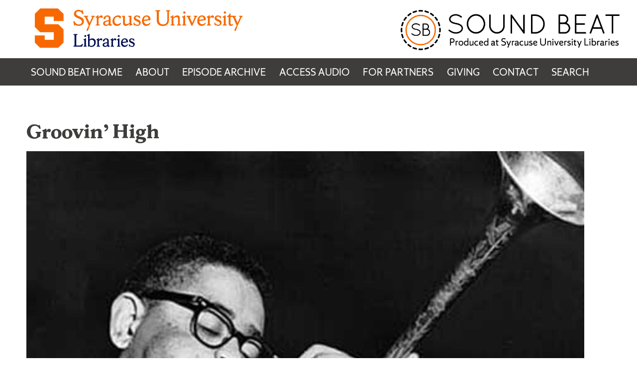

--- FILE ---
content_type: text/css
request_url: https://soundbeat.org/wp-content/themes/libscores/style.css?ver=6.8.3
body_size: 60698
content:
@charset "UTF-8";
/*!
Theme Name: LibScores
Theme URI: http://underscores.me/
Author: Syracuse University Libraries
Author URI: http://library.syr.edu/
Description: A new _scores-based theme for Syracuse University libraries
Version: 1.0.37
License: GNU General Public License v2 or later
License URI: http://www.gnu.org/licenses/gpl-2.0.html
Text Domain: libscores
Tags: custom-background, custom-logo, custom-menu, featured-images, threaded-comments, translation-ready

This theme, like WordPress, is licensed under the GPL.
Use it to make something cool, have fun, and share what you've learned with others.

Libscores is based on Underscores https://underscores.me/, (C) 2012-2017 Automattic, Inc.
Underscores is distributed under the terms of the GNU GPL v2 or later.

Normalizing styles have been helped along thanks to the fine work of
Nicolas Gallagher and Jonathan Neal https://necolas.github.io/normalize.css/
*/
/*--------------------------------------------------------------
>>> CHANGE HISTORY
----------------------------------------------------------------
# V1.0.0  2018-05-06 DJR Initial release with Easy Digital Downloads as data model
                         Theme built from scratch using underscores
# V1.0.2  2018-05-21 DJR Re-release with libneh-child theme and custom post type upressbooks
# V1.0.3  2018-06-01 DJR Replaced mobile menu with traditional hamburger design
#                        Added links for accessibility and privacy policies
# V1.0.4  2018-06-04 DJR Added svg icon-angle-down for menu expansion
# V1.0.5  2018-06-06 DJR Replaced the youtube svg icon and added circle background on social media icon
# V1.0.6  2018-08-30 DJR Working out a search strategy for default site and refine default layout
# V1.0.9  2019-01-30 DJR Revised page sidebars to include left menu and right sidebar for pages
# V1.0.10 2018-02-08 DJR Reversed serif and sans element association
# V1.0.11 2018-02-10 DJR Tweaked the hamburger menu to not focus on full screen
# V1.0.12 2018-02-11 DJR Added search link to search icon
# V1.0.13 2019-05-06 DJR Addes support for homepage banner slider using WP Slick-Slider
# V1.0.14 2019-06-24 DJR Additional customization options (contact info) added, small UI tweaks
# V1.0.15 2019-07-08 DJR Set default Lockdown with SUL to be library.syr.edu not "/"
# V1.0.16 2019-07-11 DJR Updated the givenow image, added post list item
# V1.0.17 2019-07-16 DJR Fixed bug with sidebar displaying correctly
# V1.0.18 2019-07-17 DJR Implement configurable phone, fax, text, email
# V1.0.19 2019-07-20 DJR Tweaks to the header layout and menu formats
# V1.0.20 2019-07-22 DJR Revisit formating for page sidebar and nav layout
# V1.0.21 2019-07-23 DJR Moved the expand menu button to lockdown area (hamburger)
# V1.0.22 2019-07-26 DJR Address some accessibility concerns, focus, search box, etc
# V1.0.23 2019-07-26 DJR Further refinement of accessibility concerns
# V1.0.24 2019-07-29 DJR Added support for a left navigation menu option over sidebar widget space
# V1.0.25 2019-08-12 DJR Added design support for a simple header alert message
# V1.0.26 2019-08-20 DJR Added support for a light and dark menubar option
# V1.0.27 2019-09-05 DJR Moved alert msg to top and updated footer formatting
# V1.0.28 2019-09-11 DJR Tweaked anchor styling for consistency and search pagination buttons
# V1.0.29 2019-09-23 DJR Added support for alert plugin integration
# V1.0.30 2019-10-14 DJR Various accessibility issues resolved
# V1.0.31 2020-01-29 DJR Resolved issue with setting utility menu values and allowed empty values
# V1.0.32 2020-02-03 DJR Fixed hover color for links to be orange v light grey
# V1.0.33 2020-02-19 DJR Fixed email address syntax validation logic
# V1.0.34 2020-02-20 DJR Fixed chat link to now go to the Libraries askus page
# V1.0.35 2020-03-26 DJR Added customizer for footer contact info phone, url, email
# V1.0.36 2020-04-09 DJR Made left menu sticky using pure css3
# V1.0.37 2020-07-21 DJR Update lockdown logo (img-wordmark.png) and increased size of logo
*/
/*--------------------------------------------------------------
>>> TABLE OF CONTENTS:
----------------------------------------------------------------
# Normalize
# Typography
# Elements
# Forms
# Navigation
	## Links
	## Menus
# Accessibility
# Alignments
# Clearings
# Widgets
# Content
	## Posts and pages
	## Comments
# Infinite scroll
# Media
	## Captions
	## Galleries
--------------------------------------------------------------*/
/* was 1280 */
/* was 70% */
/* @mixin font-size($sizeValue: 1) {
	font-size: ($sizeValue * 20) * 1px;
	font-size: $sizeValue * 1.25rem;
} */
/*--------------------------------------------------------------
# Normalize
--------------------------------------------------------------*/
/*! normalize.css v8.0.0 | MIT License | github.com/necolas/normalize.css */
/* Document
	 ========================================================================== */
/**
 * 1. Correct the line height in all browsers.
 * 2. Prevent adjustments of font size after orientation changes in iOS.
 */
html {
	line-height: 1.15;
	/* 1 */
	-webkit-text-size-adjust: 100%;
	/* 2 */
}

/* Sections
	 ========================================================================== */
/**
 * Remove the margin in all browsers.
 */
body {
	margin: 0;
}

/**
 * Correct the font size and margin on `h1` elements within `section` and
 * `article` contexts in Chrome, Firefox, and Safari.
 */
h1 {
	font-size: 2em;
	margin: 0.67em 0;
}

/* Grouping content
	 ========================================================================== */
/**
 * 1. Add the correct box sizing in Firefox.
 * 2. Show the overflow in Edge and IE.
 */
hr {
	box-sizing: content-box;
	/* 1 */
	height: 0;
	/* 1 */
	overflow: visible;
	/* 2 */
}

/**
 * 1. Correct the inheritance and scaling of font size in all browsers.
 * 2. Correct the odd `em` font sizing in all browsers.
 */
pre {
	font-family: monospace, monospace;
	/* 1 */
	font-size: 1em;
	/* 2 */
}

/* Text-level semantics
	 ========================================================================== */
/**
 * Remove the gray background on active links in IE 10.
 */
a {
	background-color: transparent;
}

/**
 * 1. Remove the bottom border in Chrome 57-
 * 2. Add the correct text decoration in Chrome, Edge, IE, Opera, and Safari.
 */
abbr[title] {
	border-bottom: none;
	/* 1 */
	text-decoration: underline;
	/* 2 */
	text-decoration: underline dotted;
	/* 2 */
}

/**
 * Add the correct font weight in Chrome, Edge, and Safari.
 */
b,
strong {
	font-weight: bolder;
}

/**
 * 1. Correct the inheritance and scaling of font size in all browsers.
 * 2. Correct the odd `em` font sizing in all browsers.
 */
code,
kbd,
samp {
	font-family: monospace, monospace;
	/* 1 */
	font-size: 1em;
	/* 2 */
}

/**
 * Add the correct font size in all browsers.
 */
small {
	font-size: 80%;
}

/**
 * Prevent `sub` and `sup` elements from affecting the line height in
 * all browsers.
 */
sub,
sup {
	font-size: 75%;
	line-height: 0;
	position: relative;
	vertical-align: baseline;
}

sub {
	bottom: -0.25em;
}

sup {
	top: -0.5em;
}

/* Embedded content
	 ========================================================================== */
/**
 * Remove the border on images inside links in IE 10.
 */
img {
	border-style: none;
}

/* Forms
	 ========================================================================== */
/**
 * 1. Change the font styles in all browsers.
 * 2. Remove the margin in Firefox and Safari.
 */
button,
input,
optgroup,
select,
textarea {
	font-family: inherit;
	/* 1 */
	font-size: 100%;
	/* 1 */
	line-height: 1.15;
	/* 1 */
	margin: 0;
	/* 2 */
}

/**
 * Show the overflow in IE.
 * 1. Show the overflow in Edge.
 */
button,
input {
	/* 1 */
	overflow: visible;
}

/**
 * Remove the inheritance of text transform in Edge, Firefox, and IE.
 * 1. Remove the inheritance of text transform in Firefox.
 */
button,
select {
	/* 1 */
	text-transform: none;
}

/**
 * Correct the inability to style clickable types in iOS and Safari.
 */
button,
[type="button"],
[type="reset"],
[type="submit"] {
	-webkit-appearance: button;
}

/**
 * Remove the inner border and padding in Firefox.
 */
button::-moz-focus-inner,
[type="button"]::-moz-focus-inner,
[type="reset"]::-moz-focus-inner,
[type="submit"]::-moz-focus-inner {
	border-style: none;
	padding: 0;
}

/**
 * Restore the focus styles unset by the previous rule.
 */
button:-moz-focusring,
[type="button"]:-moz-focusring,
[type="reset"]:-moz-focusring,
[type="submit"]:-moz-focusring {
	outline: 1px dotted ButtonText;
}

/**
 * Correct the padding in Firefox.
 */
fieldset {
	padding: 0.35em 0.75em 0.625em;
}

/**
 * 1. Correct the text wrapping in Edge and IE.
 * 2. Correct the color inheritance from `fieldset` elements in IE.
 * 3. Remove the padding so developers are not caught out when they zero out
 *		`fieldset` elements in all browsers.
 */
legend {
	box-sizing: border-box;
	/* 1 */
	color: inherit;
	/* 2 */
	display: table;
	/* 1 */
	max-width: 100%;
	/* 1 */
	padding: 0;
	/* 3 */
	white-space: normal;
	/* 1 */
}

/**
 * Add the correct vertical alignment in Chrome, Firefox, and Opera.
 */
progress {
	vertical-align: baseline;
}

/**
 * Remove the default vertical scrollbar in IE 10+.
 */
textarea {
	overflow: auto;
}

/**
 * 1. Add the correct box sizing in IE 10.
 * 2. Remove the padding in IE 10.
 */
[type="checkbox"],
[type="radio"] {
	box-sizing: border-box;
	/* 1 */
	padding: 0;
	/* 2 */
}

/**
 * Correct the cursor style of increment and decrement buttons in Chrome.
 */
[type="number"]::-webkit-inner-spin-button,
[type="number"]::-webkit-outer-spin-button {
	height: auto;
}

/**
 * 1. Correct the odd appearance in Chrome and Safari.
 * 2. Correct the outline style in Safari.
 */
[type="search"] {
	-webkit-appearance: textfield;
	/* 1 */
	outline-offset: -2px;
	/* 2 */
}

/**
 * Remove the inner padding in Chrome and Safari on macOS.
 */
[type="search"]::-webkit-search-decoration {
	-webkit-appearance: none;
}

/**
 * 1. Correct the inability to style clickable types in iOS and Safari.
 * 2. Change font properties to `inherit` in Safari.
 */
::-webkit-file-upload-button {
	-webkit-appearance: button;
	/* 1 */
	font: inherit;
	/* 2 */
}

/* Interactive
	 ========================================================================== */
/*
 * Add the correct display in Edge, IE 10+, and Firefox.
 */
details {
	display: block;
}

/*
 * Add the correct display in all browsers.
 */
summary {
	display: list-item;
}

/* Misc
	 ========================================================================== */
/**
 * Add the correct display in IE 10+.
 */
template {
	display: none;
}

/**
 * Add the correct display in IE 10.
 */
[hidden] {
	display: none;
}

/*--------------------------------------------------------------
# Typography
--------------------------------------------------------------*/
body,
button,
input,
select,
optgroup,
textarea {
	color: #3e3d3c;
	font-family: "ShermanSans", "Trebuchet MS", Tahoma, sans-serif;
	/* was serif */
	font-size: 8px;
	font-size: 0.8rem;
	line-height: 1.75;
}

@media screen and (min-width: 576px) {
	body,
	button,
	input,
	select,
	optgroup,
	textarea {
		font-size: 9px;
		font-size: 0.9rem;
	}
}

@media screen and (min-width: 768px) {
	body,
	button,
	input,
	select,
	optgroup,
	textarea {
		font-size: 10px;
		font-size: 1rem;
	}
}

@media screen and (min-width: 992px) {
	body,
	button,
	input,
	select,
	optgroup,
	textarea {
		font-size: 11px;
		font-size: 1.1rem;
	}
}

h1, h2, h3, h4, h5, h6 {
	margin-top: .75em;
	margin-bottom: .25em;
	font-family: "ShermanSerif", Georgia, serif;
	/* was sans */
	clear: both;
}

h1 {
	font-size: 3rem;
}

h2 {
	font-size: 2.6rem;
}

h3 {
	font-size: 2.2rem;
}

h4 {
	font-size: 2rem;
}

h5 {
	font-size: 1.8rem;
}

h6 {
	font-size: 1.6rem;
}

p {
	margin-top: .5em;
	margin-bottom: 1em;
}

dfn, cite, em, i {
	font-style: italic;
}

blockquote {
	position: relative;
	margin: 0 0 1em;
	background: #e8eaeb;
	color: #3e3d3c;
	padding: 1em 2em .5em 5em;
	font-style: italic;
}

blockquote:before {
	position: absolute;
	top: -.2em;
	left: -.13em;
	content: "“";
	font-family: "ShermanSans", "Trebuchet MS", Tahoma, sans-serif;
	font-size: 12em;
	line-height: 100%;
	color: white;
}

address {
	margin: 0 0 1.5em;
}

pre {
	background: #e8eaeb;
	font-family: "Courier 10 Pitch", Courier, monospace;
	font-size: 9.375px;
	font-size: 0.9375rem;
	line-height: 1.6;
	margin-bottom: 1.6em;
	max-width: 100%;
	overflow: auto;
	padding: 1.6em;
}

code, kbd, tt, var {
	font-family: Monaco, Consolas, "Andale Mono", "DejaVu Sans Mono", monospace;
	font-size: 9.375px;
	font-size: 0.9375rem;
}

abbr, acronym {
	border-bottom: 1px dotted #666;
	cursor: help;
}

mark, ins {
	background: #fff9c0;
	text-decoration: none;
}

big {
	font-size: 125%;
}

/*--------------------------------------------------------------
# Elements
--------------------------------------------------------------*/
html {
	box-sizing: border-box;
}

*,
*:before,
*:after {
	/* Inherit box-sizing to make it easier to change the property for components that leverage other behavior; see https://css-tricks.com/inheriting-box-sizing-probably-slightly-better-best-practice/ */
	box-sizing: inherit;
}

body {
	background: #fff;
	/* Fallback for when there is no custom background color defined. */
}

blockquote, q {
	quotes: "" "";
}

hr {
	background-color: #ccc;
	border: 0;
	height: 1px;
	margin-bottom: 1.5em;
}

ul, ol {
	margin: 0 0 1.5em;
}

ul {
	list-style: disc;
}

ol {
	list-style: decimal;
}

li > ul,
li > ol {
	margin-bottom: 0;
	margin-left: .5em;
}

dt {
	font-weight: bold;
}

dd {
	margin: 0 1.5em 1.5em;
}

img {
	height: auto;
	/* Make sure images are scaled correctly. */
	max-width: 100%;
	/* Adhere to container width. */
}

figure {
	margin: 0;
	/* Extra wide images within figure tags don't overflow the content area. */
}

figure.alignnone img {
	float: left;
}

table {
	border-collapse: collapse;
	margin: 0 0 1.5em;
	width: 100%;
}

thread th {
	border-bottom: 2px solid #bbb;
	padding-bottom: .5em;
}

td,
th {
	vertical-align: top;
}

th {
	padding: .4em;
	text-align: left;
}

tr {
	border-bottom: 1px solid #eee;
}

td {
	padding: .4em;
}

th:first-child,
td:first-child {
	padding-left: 0;
}

th:last-child,
td:last-child {
	padding-right: 0;
}

/*--------------------------------------------------------------
# Forms
--------------------------------------------------------------*/
button,
input[type="button"],
input[type="reset"],
input[type="submit"] {
	border: 1px solid;
	border-color: #ccc #ccc #bbb;
	border-radius: 3px;
	background: #d44500;
	color: rgba(0, 0, 0, 0.8);
	font-size: 7.5px;
	font-size: 0.75rem;
	line-height: 1;
	padding: .6em 1em .4em;
}

button:hover,
input[type="button"]:hover,
input[type="reset"]:hover,
input[type="submit"]:hover {
	border-color: #ccc #bbb #aaa;
}

button:active, button:focus,
input[type="button"]:active,
input[type="button"]:focus,
input[type="reset"]:active,
input[type="reset"]:focus,
input[type="submit"]:active,
input[type="submit"]:focus {
	border-color: #aaa #bbb #bbb;
}

.search-utility input[type="submit"] {
	color: #ffffff;
}

::-webkit-input-placeholder {
	color: #6f777d;
}

/*::-moz-placeholder {
    color: $color__syr-dark;
}*/
:-ms-placeholder {
	color: #6f777d;
}

::-ms-placeholder {
	color: #6f777d;
}

:-ms-input-placeholder {
	color: #6f777d;
}

::placeholder {
	color: #6f777d;
}

input[type="text"],
input[type="email"],
input[type="url"],
input[type="password"],
input[type="search"],
input[type="number"],
input[type="tel"],
input[type="range"],
input[type="date"],
input[type="month"],
input[type="week"],
input[type="time"],
input[type="datetime"],
input[type="datetime-local"],
input[type="color"],
textarea {
	color: #666;
	border: 1px solid #ccc;
	border-radius: 3px;
	padding: 3px;
}

input[type="text"]:focus,
input[type="email"]:focus,
input[type="url"]:focus,
input[type="password"]:focus,
input[type="search"]:focus,
input[type="number"]:focus,
input[type="tel"]:focus,
input[type="range"]:focus,
input[type="date"]:focus,
input[type="month"]:focus,
input[type="week"]:focus,
input[type="time"]:focus,
input[type="datetime"]:focus,
input[type="datetime-local"]:focus,
input[type="color"]:focus,
textarea:focus {
	color: #111;
}

select {
	border: 1px solid #ccc;
}

textarea {
	width: 100%;
}

input[type="search"] {
	width: 100%;
}

/*--------------------------------------------------------------
# Navigation
--------------------------------------------------------------*/
/*--------------------------------------------------------------
## Links
--------------------------------------------------------------*/
a {
	color: #3e3d3c;
}

a:visited {
	color: #3e3d3c;
}

a:hover, a:focus, a:active {
	color: #d44500;
}

a:focus {
	outline: 1px dotted;
	/*outline-offset: 3px;*/
}

a:hover, a:active {
	outline: 0;
}

.page-content a,
.entry-content a,
.entry-summary a,
.comment-content a {
	color: #d44500;
	text-decoration: none;
	border-bottom: 2px solid #d44500;
}

.page-content a:focus, .page-content a:hover,
.entry-content a:focus,
.entry-content a:hover,
.entry-summary a:focus,
.entry-summary a:hover,
.comment-content a:focus,
.comment-content a:hover {
	color: #d44500;
	border-bottom: 0;
}

*:focus {
	outline: 0;
}

*:focus {
	outline: #0003ff solid 2px !important;
	outline-offset: 2px !important;
}

a:focus img {
	outline: #0003ff solid 2px !important;
	outline-offset: 2px !important;
}

input:focus {
	outline: #0003ff solid 2px;
	/*    outline-offset: 2px !important;*/
}

.site-header-dark-background li a:focus {
	outline-color: #ffffff !important;
	text-decoration: none;
}

.site-header-light-background li a:focus {
	outline-color: #0003ff !important;
	text-decoration: none;
}

div.site-info a:focus,
div.footer-copyright a:focus {
	outline-color: #ffffff !important;
	/*outline-offset: 2px !important;*/
}

div.footer-otherlinks a:focus {
	outline: 0 !important;
}

div.footer-otherlinks a:focus img {
	outline-color: #ffffff !important;
}

/*--------------------------------------------------------------
## Menus
--------------------------------------------------------------*/
/* .main-navigation {
	clear: both;
	display: block;
	float: left;
	width: 100%;

	ul {
		display: none;
		list-style: none;
		margin: 0;
		padding-left: 0;

		ul {
			box-shadow: 0 3px 3px rgba(0, 0, 0, 0.2);
			float: left;
			position: absolute;
			top: 100%;
			left: -999em;
			z-index: 99999;

			ul {
				left: -999em;
				top: 0;
			}

			li {
				&:hover > ul,
				&.focus > ul {
					left: 100%;
				}
			}

			a {
				width: 200px;
			}

			:hover > a,
			.focus > a {
			}

			a:hover,
			a.focus {
			}
		}

		li:hover > ul,
		li.focus > ul {
			left: auto;
		}
	}

	li {
		float: left;
		position: relative;

		&:hover > a,
		&.focus > a {
		}
	}

	a {
		display: block;
		text-decoration: none;
	}

	.current_page_item > a,
	.current-menu-item > a,
	.current_page_ancestor > a,
	.current-menu-ancestor > a {
	}
}

/* Small menu. */
/*
.menu-toggle,
.main-navigation.toggled ul {
	display: block;
}

@media screen and (min-width: 37.5em) {
	.menu-toggle {
		display: none;
	}
	.main-navigation ul {
		display: block;
	}
} */
.site-main .comment-navigation, .site-main
.posts-navigation, .site-main
.post-navigation {
	margin: 0 0 1.5em;
	overflow: hidden;
}

.comment-navigation .nav-previous,
.posts-navigation .nav-previous,
.post-navigation .nav-previous {
	float: left;
	width: 50%;
}

.comment-navigation .nav-next,
.posts-navigation .nav-next,
.post-navigation .nav-next {
	float: right;
	text-align: right;
	width: 50%;
}

/*--------------------------------------------------------------
## Content navigation
--------------------------------------------------------------*/
.comment-navigation,
.posts-navigation,
.post-navigation,
.paging-navigation {
	padding: 2em 0;
	font-family: "ShermanSans", "Trebuchet MS", Tahoma, sans-serif;
	text-align: left;
	overflow: hidden;
}

.comment-navigation a,
.posts-navigation a,
.post-navigation a,
.paging-navigation a {
	display: block;
	width: 100%;
	text-decoration: none;
	padding: 1em;
	border: 1px solid #cccccc;
	color: black;
}

.comment-navigation a:hover, .comment-navigation a:focus,
.posts-navigation a:hover,
.posts-navigation a:focus,
.post-navigation a:hover,
.post-navigation a:focus,
.paging-navigation a:hover,
.paging-navigation a:focus {
	color: white;
	border-color: #d44500;
	background: #d44500;
}

.nav-links {
	margin: 0 auto;
	padding: 0 .4em;
}

.nav-previous {
	padding-bottom: 1em;
}

@media screen and (min-width: 768px) {
	.nav-links {
		display: -ms-flexbox;
		display: flex;
		-ms-flex-pack: justify;
		    justify-content: space-between;
		-ms-flex-align: stretch;
		    align-items: stretch;
		padding: 0;
	}
	.comment-navigation .nav-previous,
	.comment-navigation .nav-next,
	.posts-navigation .nav-previous,
	.posts-navigation .nav-next,
	.post-navigation .nav-previous,
	.post-navigation .nav-next {
		float: left;
		display: -ms-flexbox;
		display: flex;
		-ms-flex-align: stretch;
		    align-items: stretch;
		width: 48%;
	}
	.comment-navigation .nav-next,
	.posts-navigation .nav-next,
	.post-navigation .nav-next {
		float: right;
		text-align: right;
	}
	.nav-previous {
		padding-bottom: 0;
	}
}

.post-navigation .meta-nav {
	display: block;
}

@media screen and (min-width: 30em) {
	.post-navigation {
		padding-bottom: 1em;
	}
}

.post-navigation .post-title {
	font-size: 1.2em;
	font-weight: 700;
	border-bottom: 3px solid #d44500;
}

.post-navigation a:hover .post-title,
.post-navigation a:focus .post-title {
	border-bottom-color: white;
}

/*
.pagination {

	font-family: $font__sans;

	.nav-links {
		display: flex;
		justify-content: center;
		flex-wrap: wrap;
	}

	a,
	span {
		padding: .5em 1em;
		background: white;
	}

	a {
		text-decoration: none;

		&:focus,
		&:hover {
			color: white;
			background: $color__interactive;
		}
	}

	.current {
		font-weight: 600;
		color: $color__interactive;
	}
}
*/
/*--------------------------------------------------------------
# Accessibility
--------------------------------------------------------------*/
/* Text meant only for screen readers. */
.screen-reader-text {
	border: 0;
	clip: rect(1px, 1px, 1px, 1px);
	-webkit-clip-path: inset(50%);
	        clip-path: inset(50%);
	height: 1px;
	margin: -1px;
	overflow: hidden;
	padding: 0;
	position: absolute !important;
	width: 1px;
	word-wrap: normal !important;
	/* Many screen reader and browser combinations announce broken words as they would appear visually. */
}

.screen-reader-text:focus {
	background-color: #d44500;
	/* was $color__background-screen; */
	border-radius: 3px;
	box-shadow: 0 0 2px 2px rgba(0, 0, 0, 0.6);
	clip: auto !important;
	-webkit-clip-path: none;
	        clip-path: none;
	color: #ffffff;
	/* was $color__text-screen; */
	display: block;
	font-size: 8.75px;
	font-size: 0.875rem;
	font-weight: bold;
	height: auto;
	left: 5px;
	line-height: normal;
	padding: 15px 23px 14px;
	text-decoration: none;
	top: 5px;
	width: auto;
	z-index: 100000;
	/* Above WP toolbar. */
}

/* Do not show the outline on the skip link target. */
#content[tabindex="-1"]:focus {
	outline: 0;
}

/*--------------------------------------------------------------
# Alignments
--------------------------------------------------------------*/
.alignleft {
	display: inline;
	float: left;
	margin-right: 1.5em;
}

.alignright {
	display: inline;
	float: right;
	margin-left: 1.5em;
}

.aligncenter {
	clear: both;
	display: block;
	margin-left: auto;
	margin-right: auto;
}

/*--------------------------------------------------------------
# Clearings
--------------------------------------------------------------*/
.clear:before,
.clear:after,
.entry-content:before,
.entry-content:after,
.edd-list-entry-content:before,
.edd-list-entry-content:after,
.comment-content:before,
.comment-content:after,
.site-content:before,
.site-content:after,
.site-footer:before,
.site-footer:after {
	content: "";
	display: table;
	table-layout: fixed;
}

.clear:after,
.entry-content:after,
.edd-list-entry-content:after,
.comment-content:after,
.site-content:after,
.site-footer:after {
	clear: both;
}

/*--------------------------------------------------------------
# Widgets
--------------------------------------------------------------*/
.widget-area {
	margin-top: 1.5em;
}

.widget {
	margin: 0 0 2em;
	padding: 0 0 2em;
	font-family: "ShermanSerif", Georgia, serif;
	/* was sans */
	/* Make sure select elements fit in widgets. */
}

.widget ul,
.widget ol {
	padding: .7em 0 0;
	margin-bottom: 0;
	list-style-type: none;
}

.widget ul li,
.widget ol li {
	display: block;
	line-height: 2em;
}

.widget ul li ul,
.widget ul li ol,
.widget ol li ul,
.widget ol li ol {
	margin-left: .5em;
}

@media screen and (min-width: 30em) {
	.widget ul li ul,
	.widget ul li ol,
	.widget ol li ul,
	.widget ol li ol {
		margin-left: 1em;
	}
}

.widget a {
	font-weight: 600;
	text-decoration: none;
}

.widget a:hover, .widget a:focus {
	border-bottom: 3px solid #d44500;
}

.widget select {
	width: 100%;
	height: 2.5em;
	padding: 10px;
	font-family: "ShermanSerif", Georgia, serif;
	/* was sans */
	border: 1px solid #ccc;
}

.widget-title {
	margin-top: 0;
	margin-bottom: .5em;
	font-size: 1.4em;
}

/* Archive and Categories widgets */
.widget_archive li {
	color: #7D7D7D;
}

.widget_categories .children {
	padding-top: 0;
}

/* Search widget. */
.widget_search .search-submit {
	display: none;
}

/* Pages and Menu widgets */
.widget_pages .children,
.widget_nav_menu .sub-menu {
	padding-top: 0;
	padding-bottom: .5em;
}

.widget_pages a,
.widget_nav_menu a {
	display: block;
	padding: 1em 0;
	text-decoration: none;
	border-bottom: 1px dashed gray;
}

.widget_pages a:hover, .widget_pages a:focus,
.widget_nav_menu a:hover,
.widget_nav_menu a:focus {
	text-decoration: none;
	border-bottom: 1px dashed gray;
}

.widget_pages li,
.widget_nav_menu li {
	padding: 0;
}

/* Meta widget */
.widget_meta li {
	padding: 0;
}

/* Recent comments */
.widget_recent_comments li {
	line-height: 1.3em;
	padding-bottom: .5em;
}

.widget_recent_comments a:hover,
.widget_recent_comments a:focus {
	padding-left: 0;
}

/* RSS widget */
.widget_rss li {
	margin-bottom: 1em;
}

.widget li a.rsswidget {
	padding-right: .5em;
	font-size: 1em;
	line-height: 1.4em;
}

.rss-date,
.widget_rss cite {
	color: #333;
	font-size: .8em;
}

.rssSummary {
	padding: .5em 0;
	font-family: "ShermanSans", "Trebuchet MS", Tahoma, sans-serif;
	/* was serif */
	font-size: .8em;
	line-height: 1.4em;
}

/* Search widget */
.widget_search input[type="search"] {
	box-sizing: border-box;
	width: 100%;
	padding: .5em 1em;
	border: 1px solid #c3c3c3;
	border-radius: 0;
}

/* Calendar widget */
.widget_calendar {
	font-weight: 400;
}

.widget_calendar caption {
	padding: .5em 0;
	font-size: 1em;
	font-weight: 500;
	text-align: left;
}

.widget_calendar thead {
	background: transparent;
	color: black;
}

.widget_calendar thead th {
	border-bottom-width: 2px;
}

.widget_calendar td {
	padding: .2em;
	font-size: .8em;
	text-align: center;
	background: white;
	border: 1px solid #cccccc;
}

.widget_calendar th {
	border: none;
	text-align: center;
}

.widget_calendar .pad {
	background: #eaeaea;
}

.widget_calendar a {
	font-weight: 900;
	text-decoration: none;
}

/* Text widget */
.textwidget {
	font-size: 80%;
	line-height: 1.3em;
}

/* Footer widget stylings */
.footer-widgets {
	margin: 2em 0 0;
	padding: 1em 0;
	background-color: #1a1a1a;
}

@media screen and (min-width: 576px) {
	.footer-widgets {
		padding: 2em 1em;
	}
}

.footer-widgets .widget {
	-ms-flex: 1;
	    flex: 1;
	margin: 0 1em 2em;
	padding-top: 1em;
}

.footer-widgets .widget .original-title {
	color: rgba(255, 255, 255, 0.5);
}

.footer-widgets .widget,
.footer-widgets .widget-title,
.footer-widgets .widget a,
.footer-widgets .widget_calendar thead,
.footer-widgets .rss-date,
.footer-widgets .widget_rss cite {
	color: white;
}

.footer-widgets .widget_calendar td,
.footer-widgets .widget_calendar a {
	color: black;
}

@media screen and (min-width: 768px) {
	.footer-widgets {
		/* Use flex to create a responsive layout */
		display: -ms-flexbox;
		display: flex;
		-ms-flex-wrap: wrap;
		    flex-wrap: wrap;
		-ms-flex-pack: distribute;
		    justify-content: space-around;
		/* If only one widget is displayed, make it full width. */
		/* If 2 or 3 widgets are displayed, make the second one twice as wide. */
		/* If 4 or more widgets are displayed, show three across when available. */
	}
	.footer-widgets .widget:only-of-type {
		width: 100%;
	}
	.footer-widgets .widget:nth-last-child(n+2):nth-last-child(-n+3):first-child ~ .widget:nth-child(2) {
		-ms-flex: 2;
		    flex: 2;
	}
	.footer-widgets .widget:nth-last-child(n+4),
	.footer-widgets .widget:nth-last-child(n+4) ~ .widget {
		width: 30%;
		-ms-flex: 1 1 30%;
		    flex: 1 1 30%;
	}
}

/*--------------------------------------------------------------
# Content
--------------------------------------------------------------*/
/*--------------------------------------------------------------
## Global layouts
--------------------------------------------------------------*/
.site-content {
	padding: 1em;
}

@media screen and (min-width: 576px) {
	.site-content {
		padding: 3em;
		/* was 2em */
	}
}

.site-content {
	max-width: 100%;
	margin: 0 auto;
}

/* Single posts */
@media screen and (min-width: 768px) {
	.single.has-sidebar .hentry,
	.page .hentry {
		display: -ms-flexbox;
		display: flex;
		-ms-flex-wrap: wrap;
		    flex-wrap: wrap;
		-ms-flex-pack: justify;
		    justify-content: space-between;
	}
	.single.has-sidebar .hentry .page-header,
	.single.has-sidebar .hentry .entry-header,
	.page .hentry .page-header,
	.page .hentry .entry-header {
		width: 100%;
		-ms-flex: 1 0 100%;
		    flex: 1 0 100%;
	}
	.single.has-sidebar .hentry .post-content,
	.page .hentry .post-content {
		width: 60%;
	}
	.single.has-sidebar .hentry .widget-area.page-sidebar,
	.page .hentry .widget-area.page-sidebar {
		width: 30%;
	}
	.single.has-sidebar .hentry .widget-area.page-navbar,
	.page .hentry .widget-area.page-navbar {
		width: 30%;
	}
	/* page-sidebar ? */
	.page.has-page-sidebar.has-page-navbar .hentry {
		/*flex-direction: row-reverse;*/
	}
	.page.has-page-sidebar.has-page-navbar .hentry .page-content, .page.has-page-sidebar.has-page-navbar .hentry .post-content {
		width: 60%;
		display: -ms-flexbox;
		display: flex;
		-ms-flex-pack: justify;
		    justify-content: space-between;
	}
	.page.has-page-sidebar.has-page-navbar .hentry .page-sidebar-both {
		width: 30%;
	}
	.page.has-page-sidebar.has-page-navbar .hentry .page-navbar-both {
		width: 25%;
	}
	.page.has-page-sidebar.has-page-navbar .hentry .data-content {
		width: 70%;
	}
	.page.has-page-sidebar.has-page-navbar .hentry #page-secondary-nav {
		margin-top: 0;
	}
	.page.has-page-sidebar:not(.has-page-navbar) .page-content {
		width: 60%;
	}
	.page.has-page-sidebar:not(.has-page-navbar) .widget-area {
		width: 30%;
	}
	.page:not(.has-page-sidebar).has-page-navbar .hentry {
		/* justify-content: flex-end; */
	}
	.page:not(.has-page-sidebar).has-page-navbar .hentry .page-content {
		width: 100%;
		display: -ms-flexbox;
		display: flex;
		-ms-flex-pack: justify;
		    justify-content: space-between;
	}
	.page:not(.has-page-sidebar).has-page-navbar .hentry .data-content {
		width: 70%;
	}
	.page:not(.has-page-sidebar).has-page-navbar .hentry .widget-area {
		width: 20%;
		margin-top: 0;
	}
}

@media screen and (min-width: 768px) {
	.single.no-sidebar .post-content__wrap {
		display: -ms-flexbox;
		display: flex;
		-ms-flex-pack: justify;
		    justify-content: space-between;
	}
	.single.no-sidebar .post-content__wrap .entry-meta {
		width: 20%;
	}
	.single.no-sidebar .post-content__wrap .post-content__body {
		width: 70%;
	}
}

/*--------------------------------------------------------------
## Archive
--------------------------------------------------------------*/
.archive-view {
	background-color: #fff;
	/* was #eee; */
}

.archive-view .post,
.archive-view .page,
.archive-view .download {
	position: relative;
	background-color: #fff;
}

.archive-view .post_content {
	padding: 2em 2em 3em;
}

@media screen and (min-width: 768px) {
	.archive-view.has-sidebar .site-content {
		display: -ms-flexbox;
		display: flex;
		-ms-flex-pack: justify;
		    justify-content: space-between;
		-ms-flex-wrap: wrap;
		    flex-wrap: wrap;
	}
	.archive-view.has-sidebar .page-header {
		width: 100%;
		-ms-flex: 1 0 100%;
		    flex: 1 0 100%;
	}
	.archive-view.has-sidebar .content-area {
		width: 60%;
	}
	.archive-view.has-sidebar .widget-area {
		width: 30%;
	}
}

.page-header {
	font-family: "ShermanSans", "Trebuchet MS", Tahoma, sans-serif;
}

.page-title {
	margin: 0 0 .5em;
}

.archive-description {
	margin: -1em 0 2em;
}

/* For content-none.php */
.search .page-content,
.error-404 .page-content {
	margin-bottom: 2em;
	padding: 1em 2em;
	font-family: "ShermanSans", "Trebuchet MS", Tahoma, sans-serif;
	color: white;
	background: #d44500;
}

.search input[type="search"],
.error-404 input[type="search"] {
	padding: .5em;
}

.search input[type="submit"],
.error-404 input[type="submit"] {
	border-color: white;
	color: white;
}

.search input[type="submit"]:focus, .search input[type="submit"]:hover,
.error-404 input[type="submit"]:focus,
.error-404 input[type="submit"]:hover {
	color: black;
}

.sticky::before {
	content: "";
	display: block;
	width: 2em;
	height: 2em;
	position: absolute;
	top: 0;
	right: 0;
	border-width: 0 2em 2em 0;
	border-color: #eee #eee white;
	border-style: solid;
	box-shadow: -1px 2px 2px rgba(26, 26, 26, 0.1);
}

.index-image img {
	display: block;
	margin: 0 auto;
}

.index-image a:focus > img,
.index-image a:hover > img {
	opacity: .8;
}

.continue-reading {
	position: absolute;
	right: 0;
	bottom: 0;
	font-family: "ShermanSans", "Trebuchet MS", Tahoma, sans-serif;
}

.continue-reading a {
	display: block;
	padding: .5em 1em;
	font-size: 90%;
	text-decoration: none;
	background-color: #d9d9d9;
}

.continue-reading a:focus, .continue-reading a:hover {
	color: white;
	background-color: #d44500;
}

.pagination {
	font-size: .75em;
}

/*--------------------------------------------------------------
## Header
--------------------------------------------------------------*/
.header-lockdown {
	display: -ms-flexbox;
	display: flex;
	-ms-flex-pack: justify;
	    justify-content: space-between;
}

.header-lockdown .header-lockdown-image {
	-ms-flex: 1 0 auto;
	    flex: 1 0 auto;
}

.header-lockdown .header-lockdown-image img {
	/*max-width: 15em; */
	/*padding: 1.5em .5em 1em .5em; */
	max-width: 20em;
	padding: .5em;
	border: transparent solid 2px;
	margin: 4px;
}

.header-lockdown .header-lockdown-image a {
	display: inline-block;
	padding: 2px;
}

.header-lockdown .header-lockdown-image a:focus {
	outline: 0 !important;
}

.header-title-text {
	color: #3e3d3c;
}

.header-image {
	max-height: 60vh;
	overflow: hidden;
}

.header-image img {
	display: block;
	width: 100vw;
}

.site-header {
	position: relative;
	padding: 1em;
	font-family: "ShermanSans", "Trebuchet MS", Tahoma, sans-serif;
	color: #fff;
	background-color: #3e3d3c;
}

@media screen and (min-width: 576px) {
	.site-header {
		padding: 0.33em 3em;
	}
}

.site-alert-bg {
	background-color: #d44500;
	color: #ffffff;
}

.site-alert-msg {
	text-align: center;
	padding: .5em;
	margin: .25em 0;
}

.site-alert-msg p {
	padding: 0;
	margin: 0;
}

.site-alert-icon {
	margin: .25em;
}

.site-branding {
	display: -ms-flexbox;
	display: flex;
	min-height: 65px;
}

.custom-logo-link {
	margin-right: 1em;
}

.custom-logo-link img {
	display: block;
	height: 65px;
	width: auto;
}

.site-branding-text-block {
	display: -ms-flexbox;
	display: flex;
	-ms-flex-direction: column;
	    flex-direction: column;
	-ms-flex-pack: center;
	    justify-content: center;
	height: 65px;
}

.site-title {
	margin: 0;
	padding: 0;
	font-size: 1.6em;
	font-weight: bold;
	/* was 900 */
	line-height: 1em;
}

.site-title a {
	color: #fff;
	text-decoration: none;
}

.site-title a:hover, .site-title a:focus {
	text-decoration: underline;
}

.site-description {
	margin: 0.5em 0 0 0;
	font-size: .9em;
	font-style: italic;
	font-weight: 100;
}

.header-lockdown {
	margin-left: 3em;
	margin-right: 2em;
	position: relative;
}

@media screen and (max-width: 576px) {
	.header-lockdown {
		margin-left: 1em;
		margin-right: 1em;
	}
}

.header-utility {
	font-size: .75em;
	margin: 1.5em 1em .5em 1em;
}

.header-contact-info {
	/*margin: 1.5em .5em 0 0;*/
	margin-top: .5em;
	padding: 0;
}

.header-contact-info a {
	text-decoration: none;
	color: #d44500;
}

.header-contact-info a:hover, .header-contact-info a:focus {
	text-decoration: underline;
	font-weight: 400;
}

@media screen and (min-width: 576px) {
	.header-contact-info {
		/*li:after {
            content: "|";
            margin: 0 .5em;
        }
        li:last-child:after {
            content: "";
            margin: 0 .5em;
        }*/
	}
}

.header-contact-info ul {
	list-style: none;
	display: -ms-flexbox;
	display: flex;
	-ms-flex-pack: end;
	    justify-content: flex-end;
	margin: 0;
	padding: 0;
}

.header-contact-info ul li {
	margin: 0 .5em;
}

@media screen and (max-width: 575px) {
	.header-contact-info ul {
		-ms-flex-direction: column;
		    flex-direction: column;
	}
}

@media screen and (min-width: 768px) {
	.site-header {
		display: -ms-flexbox;
		display: flex;
		-ms-flex-pack: justify;
		    justify-content: space-between;
	}
	.site-branding {
		width: 35%;
		-ms-flex: 1 0 auto;
		    flex: 1 0 auto;
	}
	.site-navigation {
		width: 55%;
	}
}

/*
Header main nav menu
*/
.main-nav-menu-label {
	display: inline-block;
	margin: .5em;
}

a.main-navigation-button {
	display: -ms-flexbox;
	display: flex;
	-ms-flex: 0 1;
	    flex: 0 1;
	padding: 0;
	margin: 0;
}

@media screen and (min-width: 576px) {
	.site-header {
		-ms-flex-direction: row;
		    flex-direction: row;
		-ms-flex-align: center;
		    align-items: center;
		margin: .25em 0;
		padding: .33em, 3em;
	}
	.main-navigation ul {
		-ms-flex-pack: start;
		    justify-content: flex-start;
		text-transform: uppercase;
		-ms-flex-align: center;
		    align-items: center;
	}
	.utility-navigation ul {
		-ms-flex-pack: distribute;
		    justify-content: space-around;
	}
	.main-navigation-button {
		display: none !important;
	}
}

.main-navigation li {
	white-space: nowrap;
}

.main-navigation,
.utility-navigation {
	display: block;
	font-family: "ShermanSans", "Trebuchet MS", Tahoma, sans-serif;
	font-weight: 400;
	clear: left;
	/*li:focus {
            outline: 0 !important;
        }*/
	/*a span:focus {
            outline: 0 !important;
        }*/
}

.main-navigation ul,
.utility-navigation ul {
	display: none;
	list-style: none;
	margin: 0;
	/*padding-top: 1em;*/
	padding-left: 0;
}

.main-navigation ul ul,
.utility-navigation ul ul {
	display: none;
	top: 1.5em;
	z-index: 99999;
}

.main-navigation ul ul ul,
.utility-navigation ul ul ul {
	top: 0;
}

.main-navigation ul ul li,
.utility-navigation ul ul li {
	padding-left: 1em;
}

.main-navigation ul ul li:hover > ul,
.main-navigation ul ul li.focus > ul,
.utility-navigation ul ul li:hover > ul,
.utility-navigation ul ul li.focus > ul {
	left: 100%;
}

.main-navigation ul ul a,
.utility-navigation ul ul a {
	width: 200px;
}

.main-navigation ul li:hover > ul,
.main-navigation ul li:focus > ul,
.utility-navigation ul li:hover > ul,
.utility-navigation ul li:focus > ul {
	left: auto;
}

.main-navigation li,
.utility-navigation li {
	position: relative;
}

.main-navigation a,
.utility-navigation a {
	display: inline-block;
	width: 100%;
	padding: .5em 1em .5em 0;
	text-decoration: none;
	color: white;
}

.main-navigation a:hover,
.main-navigation a:focus,
.utility-navigation a:hover,
.utility-navigation a:focus {
	text-decoration: underline;
}

.main-navigation .menu-item-has-children,
.main-navigation .page-item-has-children,
.utility-navigation .menu-item-has-children,
.utility-navigation .page-item-has-children {
	min-width: 200px;
	background-color: #e8eaeb;
}

.main-navigation .menu-item-has-children > a,
.main-navigation .page_item_has_children > a,
.utility-navigation .menu-item-has-children > a,
.utility-navigation .page_item_has_children > a {
	padding-right: 2em;
}

.site-header-light-background {
	background-color: #ffffff;
	border-top: 1px solid #adb3ba;
	border-bottom: 1px solid #adb3ba;
}

.site-header-light-background .main-navigation a span.menu-item-light-color {
	color: #3e3d3c;
}

/*
.main-navigation .menu-item a {
    &:focus,
    &:hover {
        font-size: larger;
    }
}
*/
#main-nav-button {
	padding-top: 1em;
}

.menu-hamberger-container {
	display: inline-block;
	margin: 0;
}

.menu-hamberger-top,
.menu-hamberger-middle,
.menu-hamberger-bottom {
	background-color: black;
	width: 35px;
	height: 5px;
	margin: 6px 0;
	transition: 0.4s;
}

.menu-close .menu-hamberger-top {
	transform: rotate(-45deg) translate(-9px, 6px);
}

.menu-close .menu-hamberger-bottom {
	transform: rotate(45deg) translate(-8px, -8px);
}

.menu-close .menu-hamberger-middle {
	opacity: 0;
}

.utility-navigation a {
	color: white;
}

button.dropdown-toggle {
	position: absolute;
	right: 0;
	border: none;
	background: inherit;
	background-color: #d44500;
	color: white;
	line-height: 1.5em;
	padding: .5em;
}

@media screen and (min-width: 768px) {
	button.dropdown-toggle {
		font-size: 10px;
		font-size: 1rem;
	}
}

.menu-toggle {
	/*position: absolute;
	top: 0;
	right: 0;
	display: block;*/
	/*margin: 0 1.2em 0 0;*/
	padding: .6em .8em;
	font-size: 80%;
	text-transform: uppercase;
	color: white;
	/*border: 1px solid hsla(0, 0%, 100%, .3);*/
}

/* Toggle small menu and sub-menus on */
.toggled-on ul,
.sub-menu.toggled-on {
	display: block;
}

@media screen and (min-width: 576px) {
	.menu-toggle {
		display: none;
	}
	.main-navigation .menu-item-has-children > a,
	.main-navigation .page_item_has_children > a,
	.utility-navigation .menu-item-has-children > a,
	.utility-navigation .page_item_has_children > a {
		padding-right: 2em;
		background: rgba(255, 255, 255, 0.1);
	}
	.main-navigation ul,
	.utility-navigation ul {
		display: -ms-flexbox;
		display: flex;
		-ms-flex-wrap: wrap;
		    flex-wrap: wrap;
		/*justify-content: flex-end;*/
	}
	.main-navigation ul ul,
	.utility-navigation ul ul {
		-ms-flex-direction: column;
		    flex-direction: column;
		background: rgba(255, 255, 255, 0.1);
		margin-left: 0;
	}
	.main-navigation ul ul li,
	.utility-navigation ul ul li {
		padding-left: 0;
	}
	.main-navigation ul ul li a,
	.utility-navigation ul ul li a {
		width: 200px;
		background: none;
	}
	.main-navigation ul li a,
	.utility-navigation ul li a {
		padding: .4em 1em .4em .5em;
	}
	.utility-navigation ul {
		-ms-flex-pack: distribute;
		    justify-content: space-around;
	}
}

/*@media screen and ( min-width: $query__medium ) {
	
	.main-navigation,
        .utility-navigation {
		
		ul {
			justify-content: flex-end;
			padding-top: 0;
		}
		
	}
}*/
@media screen and (max-width: 575px) {
	.main-navigation {
		display: -ms-flexbox;
		display: flex;
		-ms-flex-pack: start;
		    justify-content: flex-start;
	}
}

@media screen and (max-width: 768px) {
	.menu-main-nav-container {
		margin-left: 20px;
	}
}

/*
Utility nav menu
*/
.utility-navigation a {
	color: #3e3d3c;
	text-decoration: none;
}

.utility-navigation a:visited {
	color: #3e3d3c;
}

.utility-navigation a:focus, .utility-navigation a:hover {
	color: #d44500;
	text-decoration: underline;
}

.search-utility .search-form {
	/*    position: absolute;
        top: 6.5em;
        right: 5px;
        width: 23em;
        padding: 2px;
        background-color: transparent;
        text-align: right;
        z-index: 999;
        display: none;*/
	font-size: .75em;
}

.search-utility .search-form .search-field {
	width: 7em;
	padding: 1.5px;
}

/*
Left nav menu
*/
/*

*/
/* 
    Created on : Jul 29, 2019, 4:27:27 PM
    Author     : djrice
*/
.leftnav-navigation {
	margin-top: .5em;
}

@media screen and (min-width: 768px) {
	.leftnav-navigation {
		width: 30%;
		position: -webkit-sticky;
		position: sticky;
		max-height: 990px;
		overflow-y: auto;
		top: 1.5em;
	}
}

.leftnav-navigation ul {
	list-style: none;
	padding-left: 0;
}

.leftnav-navigation a {
	color: #3e3d3c;
	text-decoration: none;
}

.leftnav-navigation a:visited {
	color: #3e3d3c;
}

.leftnav-navigation a:focus, .leftnav-navigation a:hover {
	color: #d44500;
	font-weight: 700;
}

/*--------------------------------------------------------------
## Posts and pages
--------------------------------------------------------------*/
.sticky {
	display: block;
}

.hentry {
	margin: 0 3em 1.5em 0;
}

.page-header,
.entry-header {
	font-family: "ShermanSerif", Georgia, serif;
	/* was sans */
}

.cat-links {
	font-size: 90%;
	font-weight: 700;
}

.cat-links a {
	text-decoration: none;
	text-transform: uppercase;
	color: #d44500;
}

.cat-links a:focus, .cat-links a:hover {
	background-color: #d44500;
	color: #ffffff;
}

.page-title,
.entry-title {
	margin: .125em 0 .25em;
	font-size: 2.0rem;
}

@media screen and (min-width: 992px) {
	.page-title,
	.entry-title {
		font-size: 2.2rem;
	}
}

.page-title a,
.entry-title a {
	text-decoration: none;
	color: #d44500;
	border-bottom: 5px solid #d44500;
}

.page-title a:focus, .page-title a:hover,
.entry-title a:focus,
.entry-title a:hover {
	color: #3e3d3c;
	font-weight: 700;
	border-bottom: 0;
}

.entry-meta {
	font-family: "ShermanSerif", Georgia, serif;
	/* was sans */
	font-size: 90%;
}

.entry-meta a {
	color: #d44500;
	font-weight: 400;
	text-decoration: none;
	border-bottom: 3px solid #d44500;
}

.entry-meta a:focus, .entry-meta a:hover {
	color: #3e3d3c;
	border-bottom: 0;
}

.entry-footer {
	font-family: "ShermanSerif", Georgia, serif;
	/* was sans */
	font-size: 90%;
}

.entry-footer a {
	font-weight: 700;
	text-decoration: none;
}

.entry-footer a:focus, .entry-footer a:hover {
	color: #3e3d3c;
	border-bottom: 3px solid #d44500;
}

.byline::before {
	content: "|";
	margin: 0 .5em;
}

.comments-link::before,
.edit-link::before {
	content: "|";
	margin: 0 .5em;
}

.updated:not(.published) {
	display: none;
}

.extra {
	display: none;
}

/* Custom Post Meta rules for single post / no sidebar. */
.no-sidebar .entry-meta {
	margin-top: 1.5em;
}

@media screen and (min-width: 992px) {
	.no-sidebar .post-content__wrap .entry-meta {
		margin-top: 2.25em;
		font-size: 80%;
	}
	.no-sidebar .post-content__wrap .entry-meta a {
		font-size: 110%;
		display: block;
		border-bottom: 3px solid white;
	}
	.no-sidebar .post-content__wrap .entry-meta a:hover, .no-sidebar .post-content__wrap .entry-meta a:focus {
		border-bottom-color: #d44500;
	}
	.no-sidebar .post-content__wrap .byline,
	.no-sidebar .post-content__wrap .posted-on,
	.no-sidebar .post-content__wrap .comments-link,
	.no-sidebar .post-content__wrap .edit-link {
		display: block;
		margin-bottom: 1em;
	}
	.no-sidebar .post-content__wrap .byline:before, .no-sidebar .post-content__wrap .byline:after,
	.no-sidebar .post-content__wrap .posted-on:before,
	.no-sidebar .post-content__wrap .posted-on:after,
	.no-sidebar .post-content__wrap .comments-link:before,
	.no-sidebar .post-content__wrap .comments-link:after,
	.no-sidebar .post-content__wrap .edit-link:before,
	.no-sidebar .post-content__wrap .edit-link:after {
		margin: 0;
		content: "";
	}
	.no-sidebar .post-content__wrap .extra {
		display: inline;
	}
}

/* end custom single-post no sidebar rules */
/* Single Post Featured Images */
.full-bleed {
	width: 100vw;
	max-height: 1200px;
	margin-top: 1em;
	margin-left: -1em;
	border-top: 1px solid #e6e6e6;
	border-bottom: 1px solid #e6e6e6;
	overflow: hidden;
}

@media screen and (min-width: 576px) {
	.full-bleed {
		margin-left: -2em;
	}
}

@media screen and (min-width: 768px) {
	.full-bleed {
		margin-top: 1.5em;
		margin-right: -2em;
	}
}

@media screen and (min-width: 1280px) {
	.full-bleed {
		margin-top: 1.5em;
		margin-right: -3em;
	}
}

@media screen and (min-width: 100%) {
	.full-bleed {
		margin-right: calc( ((-100vw + 100%)/2) - 3em);
		margin-left: calc( ((-100vw + 100%)/2) - 3em);
	}
}

.full-bleed img {
	display: block;
	margin: 0 auto;
}

.page-content,
.entry-content,
.entry-summary {
	margin: 1.5em 0 0;
}

.edd-list-entry-content {
	margin: 0;
}

.page-links {
	clear: both;
	margin: 0 0 1.5em;
}

/*--------------------------------------------------------------
## Easy Digital Downloads
--------------------------------------------------------------*/
/* Single download */
.edd-content {
	display: -ms-flexbox;
	display: flex;
	-ms-flex-pack: justify;
	    justify-content: space-between;
}

.edd-content .entry-content {
	margin-left: 1em;
}

.edd-index-image,
.edd-thumbnail {
	max-width: 300px;
}

/*--------------------------------------------------------------
## Comments
--------------------------------------------------------------*/
.bypostauthor {
	display: block;
}

.comments-area {
	width: 100%;
	margin: 3em 0;
	padding: 1.5em 0;
	border-top: 1px solid #cccccc;
}

.comments-title {
	margin-bottom: 2em;
	font-size: 2.5em;
	font-weight: 900;
}

.comment-list {
	padding: 0;
	margin: 0;
	list-style-type: none;
}

.comment-list ol {
	list-style-type: none;
}

.comment-body {
	border-bottom: 1px solid #c3c3c3;
	margin-bottom: 3em;
}

.comment-meta {
	position: relative;
	margin-left: 70px;
	font-family: "ShermanSans", "Trebuchet MS", Tahoma, sans-serif;
	font-size: 80%;
}

.comment-meta a,
.comment-form a {
	text-decoration: none;
	border: none;
}

.comment-meta a:hover, .comment-meta a:focus,
.comment-form a:hover,
.comment-form a:focus {
	text-decoration: underline;
}

.comment .avatar {
	position: absolute;
	top: -5px;
	left: -70px;
	width: 50px;
	height: 50px;
	border-radius: 50px;
}

.children {
	margin-left: 1em;
	padding-left: 0;
}

@media screen and (min-width: 768px) {
	.children {
		margin-left: 2em;
	}
}

@media screen and (min-width: 768px) {
	.no-sidebar .children {
		margin-left: 2em;
	}
	.no-sidebar .children .comment-meta {
		margin-left: 80px;
		font-size: 90%;
	}
	.no-sidebar .children .comment .avatar {
		top: -7px;
		left: -80px;
		width: 60px;
		height: 60px;
	}
	.no-sidebar .children .comment-content {
		margin-left: 80px;
	}
}

@media screen and (min-width: 100%) {
	.no-sidebar .children {
		margin-left: 3em;
	}
	.no-sidebar .comment-meta {
		margin-left: 90px;
	}
	.no-sidebar .comment .avatar {
		top: -8px;
		left: -90px;
		width: 70px;
		height: 70px;
	}
	.no-sidebar .comment-content {
		margin-left: 90px;
	}
}

.comment-metadata {
	margin-top: .2em;
	padding-bottom: .5em;
	font-size: .8em;
	line-height: 1em;
}

.comment-metadata a {
	color: #7D7D7D;
}

.comment-metadata a:hover, .comment-metadata a:focus {
	border-color: #c3c3c3;
}

.comment-author {
	font-size: 1.4em;
	line-height: 1.3em;
}

.says {
	font-size: 80%;
}

.reply {
	margin-bottom: 1.5em;
	text-align: right;
}

.reply a {
	display: inline-block;
	padding: .5em 1.4em;
	font-family: "ShermanSans", "Trebuchet MS", Tahoma, sans-serif;
	font-size: 85%;
	color: #000;
	line-height: 1.3em;
	text-decoration: none;
	border: 1px solid #c3c3c3;
}

.reply a:hover, .reply a:focus {
	color: #fff;
	background: #d44500;
	border-color: #d44500;
}

.comment-content ol {
	list-style-type: decimal;
}

.comment-content a {
	word-wrap: break-word;
}

.bypostauthor .avatar {
	box-sizing: content-box;
	border: 5px solid #d44500;
	margin-top: -5px;
	margin-left: -5px;
}

/* Comment Form */
.comment-reply-title {
	margin-bottom: 1em;
}

.comment-list .comment-reply-title {
	text-align: left;
}

.comment-form {
	font-family: "ShermanSans", "Trebuchet MS", Tahoma, sans-serif;
	line-height: 1.3em;
}

.comment-form a {
	font-weight: 500;
}

.comment-form .form-submit {
	text-align: right;
}

.comment-form .form-submit input {
	padding: .5em 1.4em;
	font-size: 85%;
	color: #000;
	line-height: 1.3em;
	text-decoration: none;
	border: 1px solid #c3c3c3;
}

.comment-form .form-submit input:hover, .comment-form .form-submit input:focus {
	color: #fff;
	background: #d44500;
	border-color: #d44500;
}

.comment-form label {
	width: 33%;
	display: block;
	font-style: italic;
	padding-bottom: .4em;
}

.comment-form .required {
	color: #D54E21;
}

/*--------------------------------------------------------------
## Footer
--------------------------------------------------------------*/
.site-footer {
	position: relative;
	font-family: "ShermanSans", "Trebuchet MS", Tahoma, sans-serif;
	font-size: .795em;
	text-align: center;
	color: #fff;
	background-color: #3e3d3c;
}

.site-footer a {
	display: block;
	color: white;
	text-decoration: none;
}

.site-footer a:hover, .site-footer a:focus {
	text-decoration: underline;
}

.footer-social-navigation-menu ul {
	display: -ms-flexbox;
	display: flex;
	-ms-flex-pack: start;
	    justify-content: flex-start;
	list-style-type: none;
	margin: 0;
	padding: 0 3em;
	color: #fff;
	background-color: #d44500;
}

.footer-social-navigation-menu ul li {
	margin: .5em 1.5em;
}

.footer-social-navigation-menu ul a {
	display: block;
	/*padding: .5em 1em;*/
	color: white;
	text-decoration: none;
	border: solid 3px transparent;
	border-radius: 50%;
	padding: 2px;
	position: relative;
}

.footer-social-navigation-menu ul a:hover {
	text-decoration: underline;
}

.footer-social-navigation-menu ul a:focus {
	text-decoration: none;
	outline: none !important;
	border-color: #ffffff;
}

.footer-social-navigation-menu ul a:hover span.screen-reader-text,
.footer-social-navigation-menu ul a:focus span.screen-reader-text {
	clip: auto;
	-webkit-clip-path: none;
	        clip-path: none;
	height: auto;
	width: auto;
	overflow: visible;
	z-index: 2;
	margin: 0;
	font-size: 90%;
	color: #fff;
	background-color: #0003ff;
	padding: 6px;
	left: 50%;
	transform: translate(-50%, -125%);
	border-radius: 5px;
	line-height: 1;
}

.site-info {
	text-align: left;
	margin: 1em 4em;
	display: -ms-flexbox;
	display: flex;
	-ms-flex-pack: justify;
	    justify-content: space-between;
	-ms-flex-wrap: wrap;
	    flex-wrap: wrap;
}

.site-info .footer-col-title {
	font-size: 1.286em;
	font-weight: 400;
}

.site-info .footer-address a.footer-geo-location {
	padding: 2px;
}

.site-info .footer-address a.footer-geo-location:focus {
	outline: 0 !important;
	border: #ffffff solid 2px;
}

.site-info .footer-address svg.icon {
	width: .75em;
}

.site-info .footer-address .contact-email {
	font-style: italic;
}

.site-info .footer-address ul,
.site-info .footer-quicklinks ul {
	list-style: none;
	margin: 0;
	padding: 0;
}

.site-info .footer-otherlinks {
	width: 265px;
}

.site-info .footer-otherlinks img {
	height: 65px;
	padding: 2px;
	margin: 5px;
	vertical-align: top;
}

.site-info .footer-otherlinks p {
	margin: .5em 3em 1.5em .5em;
}

.site-info .footer-otherlinks a {
	display: inline-block;
	padding: 5px;
	white-space: nowrap;
}

.site-info .footer-otherlinks a:focus img,
.site-info .footer-otherlinks a:hover img {
	outline: 0 !important;
	border: #ffffff solid 2px;
}

@media screen and (max-width: 576px) {
	.site-info {
		-ms-flex-direction: column;
		    flex-direction: column;
	}
}

.footer-copyright {
	font-size: .857em;
	display: -ms-flexbox;
	display: flex;
	padding: 1em 4em;
	background-color: #2b2b2b;
}

.footer-copyright a {
	padding: .5em 1em;
}

.footer-copyright ul.footer-links {
	display: -ms-flexbox;
	display: flex;
	-ms-flex-pack: center;
	    justify-content: center;
	list-style: none;
	margin: 0;
	padding: 0 0 0 1em;
	/* Safari fix: manually create separator
        li a::before {
            content: "|";
            margin: 0 2em 0 0;
        }*/
}

/*--------------------------------------------------------------
# Infinite scroll
--------------------------------------------------------------*/
/* Globally hidden elements when Infinite Scroll is supported and in use. */
.infinite-scroll .posts-navigation,
.infinite-scroll.neverending .site-footer {
	/* Theme Footer (when set to scrolling) */
	display: none;
}

/* When Infinite Scroll has reached its end we need to re-display elements that were hidden (via .neverending) before. */
.infinity-end.neverending .site-footer {
	display: block;
}

/*--------------------------------------------------------------
# Media
--------------------------------------------------------------*/
.page-content .wp-smiley,
.entry-content .wp-smiley,
.comment-content .wp-smiley {
	border: none;
	margin-bottom: 0;
	margin-top: 0;
	padding: 0;
}

/* Make sure embeds and iframes fit their containers. */
embed,
iframe,
object {
	max-width: 100%;
}

/* Make sure logo link wraps around logo image. */
.custom-logo-link {
	display: inline-block;
}

/*--------------------------------------------------------------
## Captions
--------------------------------------------------------------*/
.wp-caption {
	margin-bottom: 2em;
	max-width: 100%;
	font-family: "ShermanSans", "Trebuchet MS", Tahoma, sans-serif;
	font-size: 90%;
	color: #666666;
	text-align: center;
}

.wp-caption a {
	color: inherit;
}

.wp-caption img[class*="wp-image-"] {
	display: block;
	margin-left: auto;
	margin-right: auto;
}

.wp-caption .wp-caption-text {
	margin: .5em 0 1.5em 1em;
}

@media screen and (min-width: 576px) {
	.wp-caption .wp-caption-text {
		margin-left: 2em;
	}
}

@media screen and (min-width: 768px) {
	.wp-caption .wp-caption-text {
		margin-left: 0;
	}
}

/*--------------------------------------------------------------
## Galleries
--------------------------------------------------------------*/
.gallery {
	margin-bottom: 1.5em 0;
}

.gallery-item {
	display: inline-block;
	text-align: center;
	vertical-align: top;
	width: 100%;
	padding: 1em;
}

.gallery-item img {
	display: block;
}

.gallery-item a {
	display: inline-block;
	border-bottom: none;
}

.gallery-item a:hover, .gallery-item a:focus {
	border-bottom: none;
	box-shadow: none;
}

.gallery-item a:hover img, .gallery-item a:focus img {
	border-color: #d44500;
}

.gallery-item a img {
	padding: .5em;
	margin: 0 auto;
	border: 1px solid #fff;
}

.gallery-columns-2 .gallery-item {
	max-width: 50%;
}

.gallery-columns-3 .gallery-item {
	max-width: 33.33%;
}

.gallery-columns-4 .gallery-item {
	max-width: 25%;
}

.gallery-columns-5 .gallery-item {
	max-width: 20%;
}

.gallery-columns-6 .gallery-item {
	max-width: 16.66%;
}

.gallery-columns-7 .gallery-item {
	max-width: 14.28%;
}

.gallery-columns-8 .gallery-item {
	max-width: 12.5%;
}

.gallery-columns-9 .gallery-item {
	max-width: 11.11%;
}

.gallery-caption {
	display: block;
	margin: 0;
	font-family: "ShermanSans", "Trebuchet MS", Tahoma, sans-serif;
	border: none;
}

/*--------------------------------------------------------------
## Images
--------------------------------------------------------------*/
.wp-caption.aligncenter,
.centered-image {
	max-width: 100vw;
	margin: 0 -1em;
}

@media screen and (min-width: 576px) {
	.wp-caption.aligncenter,
	.centered-image {
		margin: 0 -2em;
	}
}

/*--------------------------------------------------------------
## Icons
--------------------------------------------------------------*/
/* SVG Icons base styles */
.icon {
	display: inline-block;
	fill: currentColor;
	height: 1em;
	position: relative;
	/* Align more nicely with capital letters */
	top: -0.0625em;
	vertical-align: middle;
	width: 1em;
}

.icon-social {
	display: inline-block;
	fill: currentColor;
	height: 2.5em;
	position: relative;
	/* Align more nicely with capital letters */
	top: -0.0625em;
	vertical-align: middle;
	width: 2.5em;
	background-color: #222;
	border-radius: 50%;
	padding: .25em;
}

.icon-social:hover {
	background-color: #6f777d;
}

/*--------------------------------------------------------------
SVG Fallbacks
--------------------------------------------------------------*/
.svg-fallback {
	display: none;
}

.no-svg .svg-fallback {
	display: inline-block;
}

.no-svg .nav-links .svg-fallback {
	padding: 0 .5em;
	color: inherit;
	background: inherit;
}

.no-svg .svg-fallback.icon-arrow-long-left:before {
	content: "←";
}

.no-svg .svg-fallback.icon-arrow-long-right:before {
	content: "→";
}

/* Social Menu fallbacks */
.no-svg .social-menu a {
	height: auto;
	width: auto;
}

.no-svg .social-menu li a .screen-reader-text {
	clip: auto;
	font-size: 16px;
	font-size: 1rem;
	font-weight: 400;
	height: auto;
	position: relative !important;
	/* overrides previous !important styles */
	width: auto;
}

/*# sourceMappingURL=../libscores/sass/maps/style.css.map */


--- FILE ---
content_type: image/svg+xml
request_url: https://soundbeat.org/wp-content/themes/libscores/assets/images/img-wordmark-main.svg
body_size: 7377
content:
<svg xmlns="http://www.w3.org/2000/svg" viewBox="0 0 317.69 60.37"><defs><style>.cls-1{fill:#f76900;}.cls-2{fill:#000e54;}</style></defs><title>Asset 1</title><g id="Layer_2" data-name="Layer 2"><g id="Artwork"><path class="cls-1" d="M60.11,26.07l-1.32-6.18,1.67-.61c1,2.28,3.06,5.16,6.76,5.16,2.31,0,4.65-1.28,4.65-4.27,0-5.68-12.05-4.47-12.05-11.69,0-4.26,3.27-6.39,7-6.39a5.72,5.72,0,0,1,4.41,1.67l.42-1.14h1.42L74.54,8.2l-1.68.6c-1-2.16-3-4.54-6-4.54C64.23,4.26,63,5.78,63,7.7c0,5.15,12,3.84,12,11.66,0,5.26-4.48,7.24-8,7.24A8.87,8.87,0,0,1,61.92,25l-.43,1.1Z"/><path class="cls-1" d="M81.18,33.89A1.6,1.6,0,0,1,78.84,33l3.58-7-5.4-12c-.42-1-.64-1.21-2.09-1.56V11.15h6.5V12.5l-1.74.42,4.08,9.14,4-9.17-1.67-.39V11.15h5.44V12.5a2.58,2.58,0,0,0-2,1.53l-5.65,12.4Z"/><path class="cls-1" d="M101.86,14.56a1.52,1.52,0,0,0-1.42-1.07,4.46,4.46,0,0,0-3,1.89V24.3l1.78.42v1.35h-6V24.72l1.42-.35V14.17l-1.77-.5V12.43a4.35,4.35,0,0,0,3.37-2l1.24.22-.17,3.19c.81-1.42,2.16-3.19,4.3-3.19a2,2,0,0,1,2.13,2,1.9,1.9,0,0,1-1.85,2"/><path class="cls-1" d="M113,22.2V19.61l-3.48.67c-.92.18-2.38.71-2.38,2.31a2.16,2.16,0,0,0,2.42,2.13A3.63,3.63,0,0,0,113,22.2m4.76,2.06.36.67a3.34,3.34,0,0,1-2.74,1.57,2,2,0,0,1-2.31-1.85,5,5,0,0,1-4.33,2c-3,0-4.34-2-4.34-3.56,0-2.49,1.57-3.87,4.34-4.37L113,17.9V14.7a2.16,2.16,0,0,0-2.27-2.24,3.11,3.11,0,0,0-2.59,1.21c.46,2.17-1.5,3.27-3.31,2.28.07-3.24,3.23-5.33,6.22-5.33,3.48,0,4.8,2,4.8,4.65v8.28a.9.9,0,0,0,.88,1,1.84,1.84,0,0,0,1-.28"/><path class="cls-1" d="M131.82,13.46a1.94,1.94,0,0,1-2,1.74,3.36,3.36,0,0,0-3.41-2.38c-2.67,0-4.76,2.24-4.76,6,0,3.16,2,5.22,4.76,5.22A5.63,5.63,0,0,0,131,21.81l.75.46c-.53,2.31-2.67,4.33-6.43,4.33-3.52,0-6.65-2.45-6.65-7a8.78,8.78,0,0,1,8.71-9c2.13,0,4.48.88,4.48,2.84"/><path class="cls-1" d="M134.91,12.92l-1.78-.42V11.15h4.62V21.7c0,1.53.75,2.35,2.13,2.35a7.74,7.74,0,0,0,4.8-2.06V12.92l-1.78-.42V11.15h4.62V23.48h1.78v1.35a8.62,8.62,0,0,0-3.38,1.56l-1.24-.21.18-2.56c-1.78,1.71-3.81,3-6,3a3.67,3.67,0,0,1-3.94-3.51Z"/><path class="cls-1" d="M152.32,26.07h-.89l-.71-4.33,1.07-.25a5.6,5.6,0,0,0,4.79,3.41,2.45,2.45,0,0,0,2.74-2.27c0-3.31-8.07-2.74-8.07-7.75a4.43,4.43,0,0,1,4.62-4.26,5.63,5.63,0,0,1,3.34,1l.14-.46h1.11l.67,3.8-1.07.25a4.41,4.41,0,0,0-3.87-2.88c-1.56,0-2.24,1-2.24,1.81,0,3,8,2.28,8,7.54a5.12,5.12,0,0,1-5.4,4.93A5.64,5.64,0,0,1,152.67,25Z"/><path class="cls-1" d="M166.75,17.33l6.92-.92c0-2.81-1.42-4-2.91-4-2.66,0-3.91,2.24-4,4.9m-.08,1.85c.15,2.73,2,4.9,4.45,4.9a5.41,5.41,0,0,0,4.76-2.59l.74.46c-.6,2.74-2.91,4.65-6.36,4.65s-6.53-2.52-6.53-7.1c0-6.22,3.73-8.88,7.17-8.88,3.24,0,5.94,1.91,5.94,6.46l-.57.86Z"/><path class="cls-1" d="M205,17.58c0,5.83-3.41,9.2-9.34,9.2s-9.35-3.37-9.35-9.2v-13l-1.84-.39V2.62h7V4.18l-1.85.39V17.12c0,4.51,1.89,7.25,6.65,7.25,3.8,0,6.29-2.6,6.29-7V4.57l-1.85-.39V2.62h6.11V4.18L205,4.57Z"/><path class="cls-1" d="M207.61,26.07V24.72l1.42-.35V14.17l-1.78-.5V12.43a4.35,4.35,0,0,0,3.38-2l1.24.22-.17,3c1.77-1.71,3.8-3,6-3a3.67,3.67,0,0,1,3.94,3.51V24.3l1.78.42v1.35h-6V24.72l1.42-.35V15.52c0-1.53-.74-2.35-2.13-2.35a7.76,7.76,0,0,0-4.8,2.06V24.3l1.78.42v1.35Z"/><path class="cls-1" d="M228.57,4.43a1.78,1.78,0,1,1-1.77,1.78,1.76,1.76,0,0,1,1.77-1.78m-3.19,21.64V24.72l1.6-.39V14.17l-1.78-.5V12.43a4.35,4.35,0,0,0,3.37-2l1.25.22V24.33l1.6.39v1.35Z"/><path class="cls-1" d="M231.81,11.15h6.5V12.5l-1.74.42,4.09,9.14,4-9.17L243,12.5V11.15h5.44V12.5a2.58,2.58,0,0,0-2,1.53l-5.65,12.4h-1.28L233.9,14.06c-.46-1-.64-1.21-2.09-1.56Z"/><path class="cls-1" d="M251.32,17.33l6.92-.92c0-2.81-1.42-4-2.91-4-2.66,0-3.91,2.24-4,4.9m-.08,1.85c.15,2.73,2,4.9,4.45,4.9a5.41,5.41,0,0,0,4.76-2.59l.74.46c-.6,2.74-2.91,4.65-6.36,4.65s-6.53-2.52-6.53-7.1c0-6.22,3.73-8.88,7.17-8.88,3.24,0,5.94,1.91,5.94,6.46l-.57.86Z"/><path class="cls-1" d="M271.82,14.56a1.52,1.52,0,0,0-1.42-1.07,4.46,4.46,0,0,0-3,1.89V24.3l1.78.42v1.35h-6V24.72l1.42-.35V14.17l-1.78-.5V12.43a4.37,4.37,0,0,0,3.38-2l1.24.22-.18,3.19c.82-1.42,2.17-3.19,4.3-3.19a2,2,0,0,1,2.14,2,1.9,1.9,0,0,1-1.85,2"/><path class="cls-1" d="M275.94,26.07h-.89l-.71-4.33,1.07-.25a5.6,5.6,0,0,0,4.79,3.41,2.45,2.45,0,0,0,2.74-2.27c0-3.31-8.07-2.74-8.07-7.75a4.43,4.43,0,0,1,4.62-4.26,5.61,5.61,0,0,1,3.34,1l.15-.46h1.1l.67,3.8-1.06.25a4.43,4.43,0,0,0-3.88-2.88c-1.56,0-2.24,1-2.24,1.81,0,3,8,2.28,8,7.54a5.12,5.12,0,0,1-5.4,4.93A5.6,5.6,0,0,1,276.3,25Z"/><path class="cls-1" d="M290.54,4.43a1.78,1.78,0,1,1-1.77,1.78,1.76,1.76,0,0,1,1.77-1.78m-3.19,21.64V24.72l1.6-.39V14.17l-1.78-.5V12.43a4.35,4.35,0,0,0,3.37-2l1.25.22V24.33l1.6.39v1.35Z"/><path class="cls-1" d="M296.41,23.44V12.92H294.1V11.57c1.95-.35,3.23-2.13,3.91-4.05l1.24.22v3.41h3.91v1.77h-3.91v9.92c0,1.1.5,1.7,1.42,1.7a2.29,2.29,0,0,0,1.67-.85l.75.57a3.64,3.64,0,0,1-3.38,2.34,3,3,0,0,1-3.3-3.16"/><path class="cls-1" d="M307.32,33.89A1.61,1.61,0,0,1,305,33l3.59-7-5.4-12a2.15,2.15,0,0,0-2.27-1.14h-3V11.15h9.71V12.5l-1.75.42,4.09,9.14,4-9.17-1.67-.39V11.15h5.43V12.5a2.57,2.57,0,0,0-2,1.53L310,26.43Z"/><path class="cls-2" d="M63.31,56.64H67.2c2.26,0,3.53-.08,5.33-2.66l1.13.49L72.18,58.3H59.07V57l1.51-.32v-16l-1.51-.32V39.15h6v1.28l-1.8.32Z"/><path class="cls-2" d="M74.46,58.3V57.2l1.3-.32v-8.3l-1.45-.41v-1a3.56,3.56,0,0,0,2.76-1.65l1,.17v11.2l1.31.32v1.1Zm2.61-17.67a1.45,1.45,0,1,1-1.45,1.45A1.44,1.44,0,0,1,77.07,40.63Z"/><path class="cls-2" d="M83.64,47.59a5.7,5.7,0,0,1,4.21-1.91c2.87,0,5.27,2.06,5.27,5.8,0,5.11-3.68,7.25-6.55,7.25a6.12,6.12,0,0,1-3.77-1.16l-.47.81-1-.17V41.91l-1.45-.41v-1a3.51,3.51,0,0,0,2.75-1.66l1,.18Zm0,1.66v7.13a4.84,4.84,0,0,0,2.64.73c2.06,0,4.41-1.36,4.41-5,0-2.58-1.51-4.32-3.74-4.32A4.66,4.66,0,0,0,83.64,49.25Z"/><path class="cls-2" d="M101.61,48.9a1.23,1.23,0,0,0-1.16-.87A3.62,3.62,0,0,0,98,49.57v7.28l1.45.35v1.1H94.53V57.2l1.16-.29V48.58l-1.45-.41v-1A3.56,3.56,0,0,0,97,45.51l1,.17-.14,2.61c.66-1.16,1.77-2.61,3.51-2.61a1.62,1.62,0,0,1,1.74,1.6A1.55,1.55,0,0,1,101.61,48.9Z"/><path class="cls-2" d="M114.55,56.82l.29.55a2.73,2.73,0,0,1-2.23,1.28c-1.28,0-1.86-.76-1.89-1.51a4.11,4.11,0,0,1-3.54,1.59c-2.43,0-3.54-1.59-3.54-2.9,0-2,1.28-3.16,3.54-3.57l3.48-.63V49a1.75,1.75,0,0,0-1.85-1.83,2.55,2.55,0,0,0-2.12,1c.38,1.77-1.22,2.67-2.7,1.86.06-2.64,2.64-4.35,5.08-4.35,2.84,0,3.91,1.65,3.91,3.8v6.76a.74.74,0,0,0,.73.81A1.54,1.54,0,0,0,114.55,56.82Zm-3.89-1.68V53l-2.84.55c-.75.14-1.94.58-1.94,1.89a1.76,1.76,0,0,0,2,1.74A3,3,0,0,0,110.66,55.14Z"/><path class="cls-2" d="M123.09,48.9a1.23,1.23,0,0,0-1.16-.87,3.62,3.62,0,0,0-2.44,1.54v7.28l1.45.35v1.1H116V57.2l1.16-.29V48.58l-1.45-.41v-1a3.53,3.53,0,0,0,2.75-1.65l1,.17-.15,2.61c.67-1.16,1.77-2.61,3.51-2.61a1.62,1.62,0,0,1,1.74,1.6A1.54,1.54,0,0,1,123.09,48.9Z"/><path class="cls-2" d="M125.68,58.3V57.2l1.31-.32v-8.3l-1.45-.41v-1a3.54,3.54,0,0,0,2.75-1.65l1,.17v11.2l1.3.32v1.1Zm2.61-17.67a1.45,1.45,0,1,1-1.45,1.45A1.44,1.44,0,0,1,128.29,40.63Z"/><path class="cls-2" d="M134.11,52.67c.12,2.23,1.6,4,3.63,4a4.4,4.4,0,0,0,3.88-2.11l.61.37c-.49,2.24-2.38,3.8-5.19,3.8s-5.34-2.06-5.34-5.8c0-5.07,3.05-7.25,5.86-7.25,2.64,0,4.85,1.57,4.85,5.28l-.47.7Zm.06-1.51,5.65-.75c0-2.29-1.16-3.25-2.37-3.25C135.27,47.16,134.26,49,134.17,51.16Z"/><path class="cls-2" d="M144.93,58.3h-.72l-.58-3.54.87-.2a4.57,4.57,0,0,0,3.92,2.78,2,2,0,0,0,2.23-1.86c0-2.69-6.59-2.23-6.59-6.32a3.63,3.63,0,0,1,3.78-3.48,4.64,4.64,0,0,1,2.72.81l.12-.38h.9l.55,3.11-.87.2a3.61,3.61,0,0,0-3.16-2.35c-1.28,0-1.83.79-1.83,1.48,0,2.47,6.53,1.86,6.53,6.15a4.18,4.18,0,0,1-4.41,4,4.6,4.6,0,0,1-3.17-1.33Z"/><path class="cls-1" d="M28.91,19.12H43.85V8.23C43.61,8,35.51.22,35.27,0H8.3L0,8.23v20l8,8.06H28.91V47.85H15.07v-6.6H0V52.14l8.3,8.23h27c.24-.22,8.34-8,8.58-8.23v-20l-8-8.07H15.07V12.52H28.91Z"/></g></g></svg>